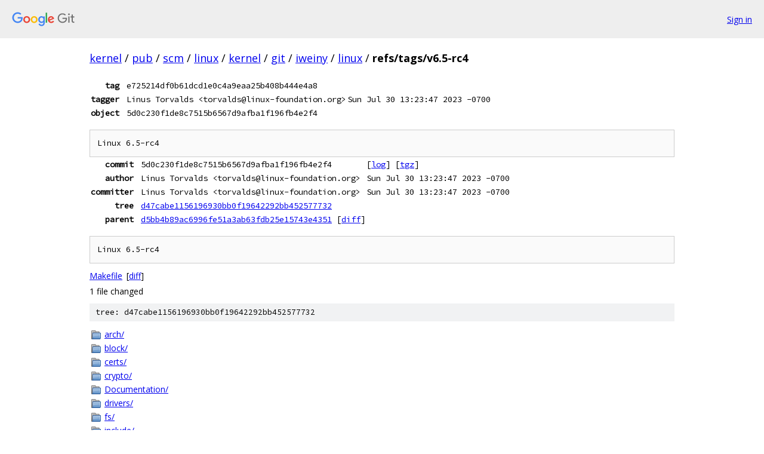

--- FILE ---
content_type: text/html; charset=utf-8
request_url: https://kernel.googlesource.com/pub/scm/linux/kernel/git/iweiny/linux/+/refs/tags/v6.5-rc4
body_size: 1612
content:
<!DOCTYPE html><html lang="en"><head><meta charset="utf-8"><meta name="viewport" content="width=device-width, initial-scale=1"><title>refs/tags/v6.5-rc4 - pub/scm/linux/kernel/git/iweiny/linux - Git at Google</title><link rel="stylesheet" type="text/css" href="/+static/base.css"><!-- default customHeadTagPart --></head><body class="Site"><header class="Site-header"><div class="Header"><a class="Header-image" href="/"><img src="//www.gstatic.com/images/branding/lockups/2x/lockup_git_color_108x24dp.png" width="108" height="24" alt="Google Git"></a><div class="Header-menu"> <a class="Header-menuItem" href="https://accounts.google.com/AccountChooser?faa=1&amp;continue=https://kernel.googlesource.com/login/pub/scm/linux/kernel/git/iweiny/linux/%2B/refs/tags/v6.5-rc4">Sign in</a> </div></div></header><div class="Site-content"><div class="Container "><div class="Breadcrumbs"><a class="Breadcrumbs-crumb" href="/?format=HTML">kernel</a> / <a class="Breadcrumbs-crumb" href="/pub/">pub</a> / <a class="Breadcrumbs-crumb" href="/pub/scm/">scm</a> / <a class="Breadcrumbs-crumb" href="/pub/scm/linux/">linux</a> / <a class="Breadcrumbs-crumb" href="/pub/scm/linux/kernel/">kernel</a> / <a class="Breadcrumbs-crumb" href="/pub/scm/linux/kernel/git/">git</a> / <a class="Breadcrumbs-crumb" href="/pub/scm/linux/kernel/git/iweiny/">iweiny</a> / <a class="Breadcrumbs-crumb" href="/pub/scm/linux/kernel/git/iweiny/linux/">linux</a> / <span class="Breadcrumbs-crumb">refs/tags/v6.5-rc4</span></div><div class="u-monospace Metadata"><table><tr><th class="Metadata-title">tag</th><td class="sha">e725214df0b61dcd1e0c4a9eaa25b408b444e4a8</td><td> </td></tr><tr><th class="Metadata-title">tagger</th><td>Linus Torvalds &lt;torvalds@linux-foundation.org&gt;</td><td>Sun Jul 30 13:23:47 2023 -0700</td></tr><tr><th class="Metadata-title">object</th><td class="sha">5d0c230f1de8c7515b6567d9afba1f196fb4e2f4</td><td> </td></tr></table></div><pre class="u-pre u-monospace MetadataMessage">Linux 6.5-rc4
</pre><div class="u-monospace Metadata"><table><tr><th class="Metadata-title">commit</th><td>5d0c230f1de8c7515b6567d9afba1f196fb4e2f4</td><td><span>[<a href="/pub/scm/linux/kernel/git/iweiny/linux/+log/5d0c230f1de8c7515b6567d9afba1f196fb4e2f4">log</a>]</span> <span>[<a href="/pub/scm/linux/kernel/git/iweiny/linux/+archive/5d0c230f1de8c7515b6567d9afba1f196fb4e2f4.tar.gz">tgz</a>]</span></td></tr><tr><th class="Metadata-title">author</th><td>Linus Torvalds &lt;torvalds@linux-foundation.org&gt;</td><td>Sun Jul 30 13:23:47 2023 -0700</td></tr><tr><th class="Metadata-title">committer</th><td>Linus Torvalds &lt;torvalds@linux-foundation.org&gt;</td><td>Sun Jul 30 13:23:47 2023 -0700</td></tr><tr><th class="Metadata-title">tree</th><td><a href="/pub/scm/linux/kernel/git/iweiny/linux/+/refs/tags/v6.5-rc4/">d47cabe1156196930bb0f19642292bb452577732</a></td></tr><tr><th class="Metadata-title">parent</th><td><a href="/pub/scm/linux/kernel/git/iweiny/linux/+/refs/tags/v6.5-rc4%5E">d5bb4b89ac6996fe51a3ab63fdb25e15743e4351</a> <span>[<a href="/pub/scm/linux/kernel/git/iweiny/linux/+/refs/tags/v6.5-rc4%5E%21/">diff</a>]</span></td></tr></table></div><pre class="u-pre u-monospace MetadataMessage">Linux 6.5-rc4
</pre><ul class="DiffTree"><li><a href="/pub/scm/linux/kernel/git/iweiny/linux/+/5d0c230f1de8c7515b6567d9afba1f196fb4e2f4/Makefile">Makefile</a><span class="DiffTree-action DiffTree-action--modify">[<a href="/pub/scm/linux/kernel/git/iweiny/linux/+/5d0c230f1de8c7515b6567d9afba1f196fb4e2f4%5E%21/#F0">diff</a>]</span></li></ul><div class="DiffSummary">1 file changed</div><div class="TreeDetail"><div class="u-sha1 u-monospace TreeDetail-sha1">tree: d47cabe1156196930bb0f19642292bb452577732</div><ol class="FileList"><li class="FileList-item FileList-item--gitTree" title="Tree - arch/"><a class="FileList-itemLink" href="/pub/scm/linux/kernel/git/iweiny/linux/+/refs/tags/v6.5-rc4/arch/">arch/</a></li><li class="FileList-item FileList-item--gitTree" title="Tree - block/"><a class="FileList-itemLink" href="/pub/scm/linux/kernel/git/iweiny/linux/+/refs/tags/v6.5-rc4/block/">block/</a></li><li class="FileList-item FileList-item--gitTree" title="Tree - certs/"><a class="FileList-itemLink" href="/pub/scm/linux/kernel/git/iweiny/linux/+/refs/tags/v6.5-rc4/certs/">certs/</a></li><li class="FileList-item FileList-item--gitTree" title="Tree - crypto/"><a class="FileList-itemLink" href="/pub/scm/linux/kernel/git/iweiny/linux/+/refs/tags/v6.5-rc4/crypto/">crypto/</a></li><li class="FileList-item FileList-item--gitTree" title="Tree - Documentation/"><a class="FileList-itemLink" href="/pub/scm/linux/kernel/git/iweiny/linux/+/refs/tags/v6.5-rc4/Documentation/">Documentation/</a></li><li class="FileList-item FileList-item--gitTree" title="Tree - drivers/"><a class="FileList-itemLink" href="/pub/scm/linux/kernel/git/iweiny/linux/+/refs/tags/v6.5-rc4/drivers/">drivers/</a></li><li class="FileList-item FileList-item--gitTree" title="Tree - fs/"><a class="FileList-itemLink" href="/pub/scm/linux/kernel/git/iweiny/linux/+/refs/tags/v6.5-rc4/fs/">fs/</a></li><li class="FileList-item FileList-item--gitTree" title="Tree - include/"><a class="FileList-itemLink" href="/pub/scm/linux/kernel/git/iweiny/linux/+/refs/tags/v6.5-rc4/include/">include/</a></li><li class="FileList-item FileList-item--gitTree" title="Tree - init/"><a class="FileList-itemLink" href="/pub/scm/linux/kernel/git/iweiny/linux/+/refs/tags/v6.5-rc4/init/">init/</a></li><li class="FileList-item FileList-item--gitTree" title="Tree - io_uring/"><a class="FileList-itemLink" href="/pub/scm/linux/kernel/git/iweiny/linux/+/refs/tags/v6.5-rc4/io_uring/">io_uring/</a></li><li class="FileList-item FileList-item--gitTree" title="Tree - ipc/"><a class="FileList-itemLink" href="/pub/scm/linux/kernel/git/iweiny/linux/+/refs/tags/v6.5-rc4/ipc/">ipc/</a></li><li class="FileList-item FileList-item--gitTree" title="Tree - kernel/"><a class="FileList-itemLink" href="/pub/scm/linux/kernel/git/iweiny/linux/+/refs/tags/v6.5-rc4/kernel/">kernel/</a></li><li class="FileList-item FileList-item--gitTree" title="Tree - lib/"><a class="FileList-itemLink" href="/pub/scm/linux/kernel/git/iweiny/linux/+/refs/tags/v6.5-rc4/lib/">lib/</a></li><li class="FileList-item FileList-item--gitTree" title="Tree - LICENSES/"><a class="FileList-itemLink" href="/pub/scm/linux/kernel/git/iweiny/linux/+/refs/tags/v6.5-rc4/LICENSES/">LICENSES/</a></li><li class="FileList-item FileList-item--gitTree" title="Tree - mm/"><a class="FileList-itemLink" href="/pub/scm/linux/kernel/git/iweiny/linux/+/refs/tags/v6.5-rc4/mm/">mm/</a></li><li class="FileList-item FileList-item--gitTree" title="Tree - net/"><a class="FileList-itemLink" href="/pub/scm/linux/kernel/git/iweiny/linux/+/refs/tags/v6.5-rc4/net/">net/</a></li><li class="FileList-item FileList-item--gitTree" title="Tree - rust/"><a class="FileList-itemLink" href="/pub/scm/linux/kernel/git/iweiny/linux/+/refs/tags/v6.5-rc4/rust/">rust/</a></li><li class="FileList-item FileList-item--gitTree" title="Tree - samples/"><a class="FileList-itemLink" href="/pub/scm/linux/kernel/git/iweiny/linux/+/refs/tags/v6.5-rc4/samples/">samples/</a></li><li class="FileList-item FileList-item--gitTree" title="Tree - scripts/"><a class="FileList-itemLink" href="/pub/scm/linux/kernel/git/iweiny/linux/+/refs/tags/v6.5-rc4/scripts/">scripts/</a></li><li class="FileList-item FileList-item--gitTree" title="Tree - security/"><a class="FileList-itemLink" href="/pub/scm/linux/kernel/git/iweiny/linux/+/refs/tags/v6.5-rc4/security/">security/</a></li><li class="FileList-item FileList-item--gitTree" title="Tree - sound/"><a class="FileList-itemLink" href="/pub/scm/linux/kernel/git/iweiny/linux/+/refs/tags/v6.5-rc4/sound/">sound/</a></li><li class="FileList-item FileList-item--gitTree" title="Tree - tools/"><a class="FileList-itemLink" href="/pub/scm/linux/kernel/git/iweiny/linux/+/refs/tags/v6.5-rc4/tools/">tools/</a></li><li class="FileList-item FileList-item--gitTree" title="Tree - usr/"><a class="FileList-itemLink" href="/pub/scm/linux/kernel/git/iweiny/linux/+/refs/tags/v6.5-rc4/usr/">usr/</a></li><li class="FileList-item FileList-item--gitTree" title="Tree - virt/"><a class="FileList-itemLink" href="/pub/scm/linux/kernel/git/iweiny/linux/+/refs/tags/v6.5-rc4/virt/">virt/</a></li><li class="FileList-item FileList-item--regularFile" title="Regular file - .clang-format"><a class="FileList-itemLink" href="/pub/scm/linux/kernel/git/iweiny/linux/+/refs/tags/v6.5-rc4/.clang-format">.clang-format</a></li><li class="FileList-item FileList-item--regularFile" title="Regular file - .cocciconfig"><a class="FileList-itemLink" href="/pub/scm/linux/kernel/git/iweiny/linux/+/refs/tags/v6.5-rc4/.cocciconfig">.cocciconfig</a></li><li class="FileList-item FileList-item--regularFile" title="Regular file - .get_maintainer.ignore"><a class="FileList-itemLink" href="/pub/scm/linux/kernel/git/iweiny/linux/+/refs/tags/v6.5-rc4/.get_maintainer.ignore">.get_maintainer.ignore</a></li><li class="FileList-item FileList-item--regularFile" title="Regular file - .gitattributes"><a class="FileList-itemLink" href="/pub/scm/linux/kernel/git/iweiny/linux/+/refs/tags/v6.5-rc4/.gitattributes">.gitattributes</a></li><li class="FileList-item FileList-item--regularFile" title="Regular file - .gitignore"><a class="FileList-itemLink" href="/pub/scm/linux/kernel/git/iweiny/linux/+/refs/tags/v6.5-rc4/.gitignore">.gitignore</a></li><li class="FileList-item FileList-item--regularFile" title="Regular file - .mailmap"><a class="FileList-itemLink" href="/pub/scm/linux/kernel/git/iweiny/linux/+/refs/tags/v6.5-rc4/.mailmap">.mailmap</a></li><li class="FileList-item FileList-item--regularFile" title="Regular file - .rustfmt.toml"><a class="FileList-itemLink" href="/pub/scm/linux/kernel/git/iweiny/linux/+/refs/tags/v6.5-rc4/.rustfmt.toml">.rustfmt.toml</a></li><li class="FileList-item FileList-item--regularFile" title="Regular file - COPYING"><a class="FileList-itemLink" href="/pub/scm/linux/kernel/git/iweiny/linux/+/refs/tags/v6.5-rc4/COPYING">COPYING</a></li><li class="FileList-item FileList-item--regularFile" title="Regular file - CREDITS"><a class="FileList-itemLink" href="/pub/scm/linux/kernel/git/iweiny/linux/+/refs/tags/v6.5-rc4/CREDITS">CREDITS</a></li><li class="FileList-item FileList-item--regularFile" title="Regular file - Kbuild"><a class="FileList-itemLink" href="/pub/scm/linux/kernel/git/iweiny/linux/+/refs/tags/v6.5-rc4/Kbuild">Kbuild</a></li><li class="FileList-item FileList-item--regularFile" title="Regular file - Kconfig"><a class="FileList-itemLink" href="/pub/scm/linux/kernel/git/iweiny/linux/+/refs/tags/v6.5-rc4/Kconfig">Kconfig</a></li><li class="FileList-item FileList-item--regularFile" title="Regular file - MAINTAINERS"><a class="FileList-itemLink" href="/pub/scm/linux/kernel/git/iweiny/linux/+/refs/tags/v6.5-rc4/MAINTAINERS">MAINTAINERS</a></li><li class="FileList-item FileList-item--regularFile" title="Regular file - Makefile"><a class="FileList-itemLink" href="/pub/scm/linux/kernel/git/iweiny/linux/+/refs/tags/v6.5-rc4/Makefile">Makefile</a></li><li class="FileList-item FileList-item--regularFile" title="Regular file - README"><a class="FileList-itemLink" href="/pub/scm/linux/kernel/git/iweiny/linux/+/refs/tags/v6.5-rc4/README">README</a></li></ol></div></div> <!-- Container --></div> <!-- Site-content --><footer class="Site-footer"><div class="Footer"><span class="Footer-poweredBy">Powered by <a href="https://gerrit.googlesource.com/gitiles/">Gitiles</a>| <a href="https://policies.google.com/privacy">Privacy</a>| <a href="https://policies.google.com/terms">Terms</a></span><span class="Footer-formats"><a class="u-monospace Footer-formatsItem" href="?format=TEXT">txt</a> <a class="u-monospace Footer-formatsItem" href="?format=JSON">json</a></span></div></footer></body></html>